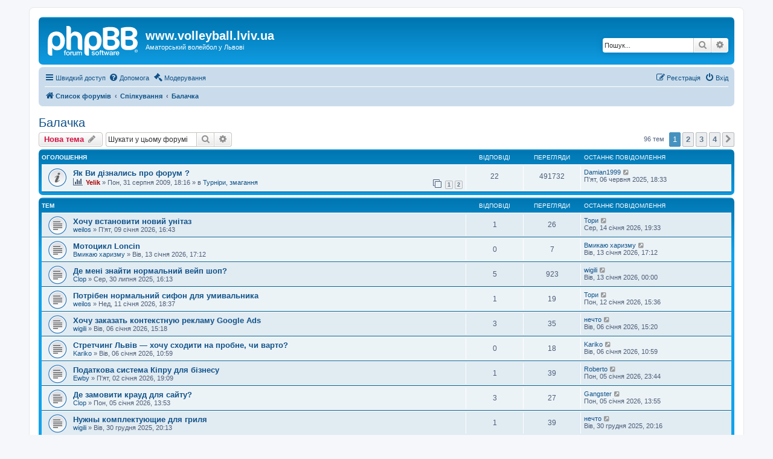

--- FILE ---
content_type: text/html; charset=UTF-8
request_url: https://volleyball.lviv.ua/viewforum.php?f=7&sid=2608d8a8258a05a0118e13c65b4bf435
body_size: 12261
content:
<!DOCTYPE html>
<html dir="ltr" lang="uk">
<head>
<meta charset="utf-8" />
<meta http-equiv="X-UA-Compatible" content="IE=edge">
<meta name="viewport" content="width=device-width, initial-scale=1" />

<title>Балачка - www.volleyball.lviv.ua</title>


	<link rel="canonical" href="https://volleyball.lviv.ua/viewforum.php?f=7">

<!--
	phpBB style name: prosilver
	Based on style:   prosilver (this is the default phpBB3 style)
	Original author:  Tom Beddard ( http://www.subBlue.com/ )
	Modified by:
-->

<link href="./assets/css/font-awesome.min.css?assets_version=14" rel="stylesheet">
<link href="./styles/prosilver/theme/stylesheet.css?assets_version=14" rel="stylesheet">
<link href="./styles/prosilver/theme/uk/stylesheet.css?assets_version=14" rel="stylesheet">




<!--[if lte IE 9]>
	<link href="./styles/prosilver/theme/tweaks.css?assets_version=14" rel="stylesheet">
<![endif]-->





<!-- Global site tag (gtag.js) - Google Analytics -->
<script async src="https://www.googletagmanager.com/gtag/js?id=UA-20011065-1"></script>
<script>
  window.dataLayer = window.dataLayer || [];
  function gtag(){dataLayer.push(arguments);}
  gtag('js', new Date());

  gtag('config', 'UA-20011065-1');
</script>

</head>
<body id="phpbb" class="nojs notouch section-viewforum ltr ">


<div id="wrap" class="wrap">
	<a id="top" class="top-anchor" accesskey="t"></a>
	<div id="page-header">
		<div class="headerbar" role="banner">
					<div class="inner">

			<div id="site-description" class="site-description">
		<a id="logo" class="logo" href="./index.php?sid=29a52c615c31d0f2b950a40eb09ecde1" title="Список форумів">
					<span class="site_logo"></span>
				</a>
				<h1>www.volleyball.lviv.ua</h1>
				<p>Аматорський волейбол у Львові</p>
				<p class="skiplink"><a href="#start_here">Пропустити</a></p>
			</div>

									<div id="search-box" class="search-box search-header" role="search">
				<form action="./search.php?sid=29a52c615c31d0f2b950a40eb09ecde1" method="get" id="search">
				<fieldset>
					<input name="keywords" id="keywords" type="search" maxlength="128" title="Пошук за ключовими словами" class="inputbox search tiny" size="20" value="" placeholder="Пошук..." />
					<button class="button button-search" type="submit" title="Пошук">
						<i class="icon fa-search fa-fw" aria-hidden="true"></i><span class="sr-only">Пошук</span>
					</button>
					<a href="./search.php?sid=29a52c615c31d0f2b950a40eb09ecde1" class="button button-search-end" title="Розширений пошук">
						<i class="icon fa-cog fa-fw" aria-hidden="true"></i><span class="sr-only">Розширений пошук</span>
					</a>
					<input type="hidden" name="sid" value="29a52c615c31d0f2b950a40eb09ecde1" />

				</fieldset>
				</form>
			</div>
						
			</div>
					</div>
				<div class="navbar" role="navigation">
	<div class="inner">

	<ul id="nav-main" class="nav-main linklist" role="menubar">

		<li id="quick-links" class="quick-links dropdown-container responsive-menu" data-skip-responsive="true">
			<a href="#" class="dropdown-trigger">
				<i class="icon fa-bars fa-fw" aria-hidden="true"></i><span>Швидкий доступ</span>
			</a>
			<div class="dropdown">
				<div class="pointer"><div class="pointer-inner"></div></div>
				<ul class="dropdown-contents" role="menu">
					
											<li class="separator"></li>
																									<li>
								<a href="./search.php?search_id=unanswered&amp;sid=29a52c615c31d0f2b950a40eb09ecde1" role="menuitem">
									<i class="icon fa-file-o fa-fw icon-gray" aria-hidden="true"></i><span>Теми без відповідей</span>
								</a>
							</li>
							<li>
								<a href="./search.php?search_id=active_topics&amp;sid=29a52c615c31d0f2b950a40eb09ecde1" role="menuitem">
									<i class="icon fa-file-o fa-fw icon-blue" aria-hidden="true"></i><span>Активні теми</span>
								</a>
							</li>
							<li class="separator"></li>
							<li>
								<a href="./search.php?sid=29a52c615c31d0f2b950a40eb09ecde1" role="menuitem">
									<i class="icon fa-search fa-fw" aria-hidden="true"></i><span>Пошук</span>
								</a>
							</li>
					
										<li class="separator"></li>

									</ul>
			</div>
		</li>

				<li data-skip-responsive="true">
			<a href="/app.php/help/faq?sid=29a52c615c31d0f2b950a40eb09ecde1" rel="help" title="Часті питання" role="menuitem">
				<i class="icon fa-question-circle fa-fw" aria-hidden="true"></i><span>Допомога</span>
			</a>
		</li>
									<li data-last-responsive="true">
				<a href="./mcp.php?f=7&amp;i=main&amp;mode=forum_view&amp;sid=29a52c615c31d0f2b950a40eb09ecde1" title="Панель модератора" role="menuitem">
					<i class="icon fa-gavel fa-fw" aria-hidden="true"></i><span>Модерування</span>
				</a>
			</li>
		
			<li class="rightside"  data-skip-responsive="true">
			<a href="./ucp.php?mode=login&amp;redirect=viewforum.php%3Ff%3D7&amp;sid=29a52c615c31d0f2b950a40eb09ecde1" title="Вхід" accesskey="x" role="menuitem">
				<i class="icon fa-power-off fa-fw" aria-hidden="true"></i><span>Вхід</span>
			</a>
		</li>
					<li class="rightside" data-skip-responsive="true">
				<a href="./ucp.php?mode=register&amp;sid=29a52c615c31d0f2b950a40eb09ecde1" role="menuitem">
					<i class="icon fa-pencil-square-o  fa-fw" aria-hidden="true"></i><span>Реєстрація</span>
				</a>
			</li>
						</ul>

	<ul id="nav-breadcrumbs" class="nav-breadcrumbs linklist navlinks" role="menubar">
				
		
		<li class="breadcrumbs" itemscope itemtype="https://schema.org/BreadcrumbList">

			
							<span class="crumb" itemtype="https://schema.org/ListItem" itemprop="itemListElement" itemscope><a itemprop="item" href="./index.php?sid=29a52c615c31d0f2b950a40eb09ecde1" accesskey="h" data-navbar-reference="index"><i class="icon fa-home fa-fw"></i><span itemprop="name">Список форумів</span></a><meta itemprop="position" content="1" /></span>

											
								<span class="crumb" itemtype="https://schema.org/ListItem" itemprop="itemListElement" itemscope data-forum-id="17"><a itemprop="item" href="./viewforum.php?f=17&amp;sid=29a52c615c31d0f2b950a40eb09ecde1"><span itemprop="name">Спілкування</span></a><meta itemprop="position" content="2" /></span>
															
								<span class="crumb" itemtype="https://schema.org/ListItem" itemprop="itemListElement" itemscope data-forum-id="7"><a itemprop="item" href="./viewforum.php?f=7&amp;sid=29a52c615c31d0f2b950a40eb09ecde1"><span itemprop="name">Балачка</span></a><meta itemprop="position" content="3" /></span>
							
					</li>

		
					<li class="rightside responsive-search">
				<a href="./search.php?sid=29a52c615c31d0f2b950a40eb09ecde1" title="Налаштування розширеного пошуку" role="menuitem">
					<i class="icon fa-search fa-fw" aria-hidden="true"></i><span class="sr-only">Пошук</span>
				</a>
			</li>
			</ul>

	</div>
</div>
	</div>

	
	<a id="start_here" class="anchor"></a>
	<div id="page-body" class="page-body" role="main">
		
		<h2 class="forum-title"><a href="./viewforum.php?f=7&amp;sid=29a52c615c31d0f2b950a40eb09ecde1">Балачка</a></h2>
<div>
	<!-- NOTE: remove the style="display: none" when you want to have the forum description on the forum body -->
	<div style="display: none !important;">Розмови на будь-які теми.<br /></div>	</div>



	<div class="action-bar bar-top">

				
		<a href="./posting.php?mode=post&amp;f=7&amp;sid=29a52c615c31d0f2b950a40eb09ecde1" class="button" title="Створити нову тему">
							<span>Нова тема</span> <i class="icon fa-pencil fa-fw" aria-hidden="true"></i>
					</a>
				
			<div class="search-box" role="search">
			<form method="get" id="forum-search" action="./search.php?sid=29a52c615c31d0f2b950a40eb09ecde1">
			<fieldset>
				<input class="inputbox search tiny" type="search" name="keywords" id="search_keywords" size="20" placeholder="Шукати у цьому форумі" />
				<button class="button button-search" type="submit" title="Пошук">
					<i class="icon fa-search fa-fw" aria-hidden="true"></i><span class="sr-only">Пошук</span>
				</button>
				<a href="./search.php?fid%5B%5D=7&amp;sid=29a52c615c31d0f2b950a40eb09ecde1" class="button button-search-end" title="Розширений пошук">
					<i class="icon fa-cog fa-fw" aria-hidden="true"></i><span class="sr-only">Розширений пошук</span>
				</a>
				<input type="hidden" name="fid[0]" value="7" />
<input type="hidden" name="sid" value="29a52c615c31d0f2b950a40eb09ecde1" />

			</fieldset>
			</form>
		</div>
	
	<div class="pagination">
				96 тем
					<ul>
		<li class="active"><span>1</span></li>
				<li><a class="button" href="./viewforum.php?f=7&amp;sid=29a52c615c31d0f2b950a40eb09ecde1&amp;start=25" role="button">2</a></li>
				<li><a class="button" href="./viewforum.php?f=7&amp;sid=29a52c615c31d0f2b950a40eb09ecde1&amp;start=50" role="button">3</a></li>
				<li><a class="button" href="./viewforum.php?f=7&amp;sid=29a52c615c31d0f2b950a40eb09ecde1&amp;start=75" role="button">4</a></li>
				<li class="arrow next"><a class="button button-icon-only" href="./viewforum.php?f=7&amp;sid=29a52c615c31d0f2b950a40eb09ecde1&amp;start=25" rel="next" role="button"><i class="icon fa-chevron-right fa-fw" aria-hidden="true"></i><span class="sr-only">Далі</span></a></li>
	</ul>
			</div>

	</div>




	
			<div class="forumbg announcement">
		<div class="inner">
		<ul class="topiclist">
			<li class="header">
				<dl class="row-item">
					<dt><div class="list-inner">Оголошення</div></dt>
					<dd class="posts">Відповіді</dd>
					<dd class="views">Перегляди</dd>
					<dd class="lastpost"><span>Останнє повідомлення</span></dd>
				</dl>
			</li>
		</ul>
		<ul class="topiclist topics">
	
				<li class="row bg1 global-announce">
						<dl class="row-item global_read">
				<dt title="Немає непрочитаних повідомлень">
										<div class="list-inner">
																		<a href="./viewtopic.php?f=18&amp;t=29&amp;sid=29a52c615c31d0f2b950a40eb09ecde1" class="topictitle">Як Ви дізнались про форум ?</a>																								<br />
						
												<div class="responsive-show" style="display: none;">
							Останнє повідомлення  <a href="./memberlist.php?mode=viewprofile&amp;u=4807&amp;sid=29a52c615c31d0f2b950a40eb09ecde1" class="username">Damian1999</a> &laquo; <a href="./viewtopic.php?f=18&amp;t=29&amp;p=8471&amp;sid=29a52c615c31d0f2b950a40eb09ecde1#p8471" title="До останнього повідомлення"><time datetime="2025-06-06T16:33:39+00:00">П'ят, 06 червня 2025, 18:33</time></a>
							<br />Додано в <a href="./viewforum.php?f=18&amp;sid=29a52c615c31d0f2b950a40eb09ecde1">Турніри, змагання</a>						</div>
														<span class="responsive-show left-box" style="display: none;">Відповіді: <strong>22</strong></span>
													
						<div class="topic-poster responsive-hide left-box">
							<i class="icon fa-bar-chart fa-fw" aria-hidden="true"></i>																					 <a href="./memberlist.php?mode=viewprofile&amp;u=2&amp;sid=29a52c615c31d0f2b950a40eb09ecde1" style="color: #AA0000;" class="username-coloured">Yelik</a> &raquo; <time datetime="2009-08-31T16:16:15+00:00">Пон, 31 серпня 2009, 18:16</time>
														 &raquo; в <a href="./viewforum.php?f=18&amp;sid=29a52c615c31d0f2b950a40eb09ecde1">Турніри, змагання</a>						</div>

												<div class="pagination">
							<span><i class="icon fa-clone fa-fw" aria-hidden="true"></i></span>
							<ul>
															<li><a class="button" href="./viewtopic.php?f=18&amp;t=29&amp;sid=29a52c615c31d0f2b950a40eb09ecde1">1</a></li>
																							<li><a class="button" href="./viewtopic.php?f=18&amp;t=29&amp;sid=29a52c615c31d0f2b950a40eb09ecde1&amp;start=15">2</a></li>
																																													</ul>
						</div>
						
											</div>
				</dt>
				<dd class="posts">22 <dfn>Відповіді</dfn></dd>
				<dd class="views">491732 <dfn>Перегляди</dfn></dd>
				<dd class="lastpost">
					<span><dfn>Останнє повідомлення </dfn> <a href="./memberlist.php?mode=viewprofile&amp;u=4807&amp;sid=29a52c615c31d0f2b950a40eb09ecde1" class="username">Damian1999</a>													<a href="./viewtopic.php?f=18&amp;t=29&amp;p=8471&amp;sid=29a52c615c31d0f2b950a40eb09ecde1#p8471" title="До останнього повідомлення">
								<i class="icon fa-external-link-square fa-fw icon-lightgray icon-md" aria-hidden="true"></i><span class="sr-only"></span>
							</a>
												<br /><time datetime="2025-06-06T16:33:39+00:00">П'ят, 06 червня 2025, 18:33</time>
					</span>
				</dd>
			</dl>
					</li>
		
	

			</ul>
		</div>
	</div>
	
			<div class="forumbg">
		<div class="inner">
		<ul class="topiclist">
			<li class="header">
				<dl class="row-item">
					<dt><div class="list-inner">Тем</div></dt>
					<dd class="posts">Відповіді</dd>
					<dd class="views">Перегляди</dd>
					<dd class="lastpost"><span>Останнє повідомлення</span></dd>
				</dl>
			</li>
		</ul>
		<ul class="topiclist topics">
	
				<li class="row bg2">
						<dl class="row-item topic_read">
				<dt title="Немає непрочитаних повідомлень">
										<div class="list-inner">
																		<a href="./viewtopic.php?f=7&amp;t=1151&amp;sid=29a52c615c31d0f2b950a40eb09ecde1" class="topictitle">Хочу встановити новий унітаз</a>																								<br />
						
												<div class="responsive-show" style="display: none;">
							Останнє повідомлення  <a href="./memberlist.php?mode=viewprofile&amp;u=4826&amp;sid=29a52c615c31d0f2b950a40eb09ecde1" class="username">Тори</a> &laquo; <a href="./viewtopic.php?f=7&amp;t=1151&amp;p=8579&amp;sid=29a52c615c31d0f2b950a40eb09ecde1#p8579" title="До останнього повідомлення"><time datetime="2026-01-14T17:33:44+00:00">Сер, 14 січня 2026, 19:33</time></a>
													</div>
														<span class="responsive-show left-box" style="display: none;">Відповіді: <strong>1</strong></span>
													
						<div class="topic-poster responsive-hide left-box">
																												 <a href="./memberlist.php?mode=viewprofile&amp;u=4827&amp;sid=29a52c615c31d0f2b950a40eb09ecde1" class="username">weilos</a> &raquo; <time datetime="2026-01-09T14:43:58+00:00">П'ят, 09 січня 2026, 16:43</time>
																				</div>

						
											</div>
				</dt>
				<dd class="posts">1 <dfn>Відповіді</dfn></dd>
				<dd class="views">26 <dfn>Перегляди</dfn></dd>
				<dd class="lastpost">
					<span><dfn>Останнє повідомлення </dfn> <a href="./memberlist.php?mode=viewprofile&amp;u=4826&amp;sid=29a52c615c31d0f2b950a40eb09ecde1" class="username">Тори</a>													<a href="./viewtopic.php?f=7&amp;t=1151&amp;p=8579&amp;sid=29a52c615c31d0f2b950a40eb09ecde1#p8579" title="До останнього повідомлення">
								<i class="icon fa-external-link-square fa-fw icon-lightgray icon-md" aria-hidden="true"></i><span class="sr-only"></span>
							</a>
												<br /><time datetime="2026-01-14T17:33:44+00:00">Сер, 14 січня 2026, 19:33</time>
					</span>
				</dd>
			</dl>
					</li>
		
	

	
	
				<li class="row bg1">
						<dl class="row-item topic_read">
				<dt title="Немає непрочитаних повідомлень">
										<div class="list-inner">
																		<a href="./viewtopic.php?f=7&amp;t=1153&amp;sid=29a52c615c31d0f2b950a40eb09ecde1" class="topictitle">Мотоцикл Loncin</a>																								<br />
						
												<div class="responsive-show" style="display: none;">
							Останнє повідомлення  <a href="./memberlist.php?mode=viewprofile&amp;u=4820&amp;sid=29a52c615c31d0f2b950a40eb09ecde1" class="username">Вмикаю харизму</a> &laquo; <a href="./viewtopic.php?f=7&amp;t=1153&amp;p=8578&amp;sid=29a52c615c31d0f2b950a40eb09ecde1#p8578" title="До останнього повідомлення"><time datetime="2026-01-13T15:12:30+00:00">Вів, 13 січня 2026, 17:12</time></a>
													</div>
													
						<div class="topic-poster responsive-hide left-box">
																												 <a href="./memberlist.php?mode=viewprofile&amp;u=4820&amp;sid=29a52c615c31d0f2b950a40eb09ecde1" class="username">Вмикаю харизму</a> &raquo; <time datetime="2026-01-13T15:12:30+00:00">Вів, 13 січня 2026, 17:12</time>
																				</div>

						
											</div>
				</dt>
				<dd class="posts">0 <dfn>Відповіді</dfn></dd>
				<dd class="views">7 <dfn>Перегляди</dfn></dd>
				<dd class="lastpost">
					<span><dfn>Останнє повідомлення </dfn> <a href="./memberlist.php?mode=viewprofile&amp;u=4820&amp;sid=29a52c615c31d0f2b950a40eb09ecde1" class="username">Вмикаю харизму</a>													<a href="./viewtopic.php?f=7&amp;t=1153&amp;p=8578&amp;sid=29a52c615c31d0f2b950a40eb09ecde1#p8578" title="До останнього повідомлення">
								<i class="icon fa-external-link-square fa-fw icon-lightgray icon-md" aria-hidden="true"></i><span class="sr-only"></span>
							</a>
												<br /><time datetime="2026-01-13T15:12:30+00:00">Вів, 13 січня 2026, 17:12</time>
					</span>
				</dd>
			</dl>
					</li>
		
	

	
	
				<li class="row bg2">
						<dl class="row-item topic_read">
				<dt title="Немає непрочитаних повідомлень">
										<div class="list-inner">
																		<a href="./viewtopic.php?f=7&amp;t=1125&amp;sid=29a52c615c31d0f2b950a40eb09ecde1" class="topictitle">Де мені знайти нормальний вейп шоп?</a>																								<br />
						
												<div class="responsive-show" style="display: none;">
							Останнє повідомлення  <a href="./memberlist.php?mode=viewprofile&amp;u=4824&amp;sid=29a52c615c31d0f2b950a40eb09ecde1" class="username">wigili</a> &laquo; <a href="./viewtopic.php?f=7&amp;t=1125&amp;p=8577&amp;sid=29a52c615c31d0f2b950a40eb09ecde1#p8577" title="До останнього повідомлення"><time datetime="2026-01-12T22:00:10+00:00">Вів, 13 січня 2026, 00:00</time></a>
													</div>
														<span class="responsive-show left-box" style="display: none;">Відповіді: <strong>5</strong></span>
													
						<div class="topic-poster responsive-hide left-box">
																												 <a href="./memberlist.php?mode=viewprofile&amp;u=4806&amp;sid=29a52c615c31d0f2b950a40eb09ecde1" class="username">Clop</a> &raquo; <time datetime="2025-07-30T14:13:44+00:00">Сер, 30 липня 2025, 16:13</time>
																				</div>

						
											</div>
				</dt>
				<dd class="posts">5 <dfn>Відповіді</dfn></dd>
				<dd class="views">923 <dfn>Перегляди</dfn></dd>
				<dd class="lastpost">
					<span><dfn>Останнє повідомлення </dfn> <a href="./memberlist.php?mode=viewprofile&amp;u=4824&amp;sid=29a52c615c31d0f2b950a40eb09ecde1" class="username">wigili</a>													<a href="./viewtopic.php?f=7&amp;t=1125&amp;p=8577&amp;sid=29a52c615c31d0f2b950a40eb09ecde1#p8577" title="До останнього повідомлення">
								<i class="icon fa-external-link-square fa-fw icon-lightgray icon-md" aria-hidden="true"></i><span class="sr-only"></span>
							</a>
												<br /><time datetime="2026-01-12T22:00:10+00:00">Вів, 13 січня 2026, 00:00</time>
					</span>
				</dd>
			</dl>
					</li>
		
	

	
	
				<li class="row bg1">
						<dl class="row-item topic_read">
				<dt title="Немає непрочитаних повідомлень">
										<div class="list-inner">
																		<a href="./viewtopic.php?f=7&amp;t=1152&amp;sid=29a52c615c31d0f2b950a40eb09ecde1" class="topictitle">Потрібен нормальний сифон для умивальника</a>																								<br />
						
												<div class="responsive-show" style="display: none;">
							Останнє повідомлення  <a href="./memberlist.php?mode=viewprofile&amp;u=4826&amp;sid=29a52c615c31d0f2b950a40eb09ecde1" class="username">Тори</a> &laquo; <a href="./viewtopic.php?f=7&amp;t=1152&amp;p=8575&amp;sid=29a52c615c31d0f2b950a40eb09ecde1#p8575" title="До останнього повідомлення"><time datetime="2026-01-12T13:36:58+00:00">Пон, 12 січня 2026, 15:36</time></a>
													</div>
														<span class="responsive-show left-box" style="display: none;">Відповіді: <strong>1</strong></span>
													
						<div class="topic-poster responsive-hide left-box">
																												 <a href="./memberlist.php?mode=viewprofile&amp;u=4827&amp;sid=29a52c615c31d0f2b950a40eb09ecde1" class="username">weilos</a> &raquo; <time datetime="2026-01-11T16:37:13+00:00">Нед, 11 січня 2026, 18:37</time>
																				</div>

						
											</div>
				</dt>
				<dd class="posts">1 <dfn>Відповіді</dfn></dd>
				<dd class="views">19 <dfn>Перегляди</dfn></dd>
				<dd class="lastpost">
					<span><dfn>Останнє повідомлення </dfn> <a href="./memberlist.php?mode=viewprofile&amp;u=4826&amp;sid=29a52c615c31d0f2b950a40eb09ecde1" class="username">Тори</a>													<a href="./viewtopic.php?f=7&amp;t=1152&amp;p=8575&amp;sid=29a52c615c31d0f2b950a40eb09ecde1#p8575" title="До останнього повідомлення">
								<i class="icon fa-external-link-square fa-fw icon-lightgray icon-md" aria-hidden="true"></i><span class="sr-only"></span>
							</a>
												<br /><time datetime="2026-01-12T13:36:58+00:00">Пон, 12 січня 2026, 15:36</time>
					</span>
				</dd>
			</dl>
					</li>
		
	

	
	
				<li class="row bg2">
						<dl class="row-item topic_read">
				<dt title="Немає непрочитаних повідомлень">
										<div class="list-inner">
																		<a href="./viewtopic.php?f=7&amp;t=1150&amp;sid=29a52c615c31d0f2b950a40eb09ecde1" class="topictitle">Хочу заказать контекстную рекламу Google Ads</a>																								<br />
						
												<div class="responsive-show" style="display: none;">
							Останнє повідомлення  <a href="./memberlist.php?mode=viewprofile&amp;u=4825&amp;sid=29a52c615c31d0f2b950a40eb09ecde1" class="username">нечто</a> &laquo; <a href="./viewtopic.php?f=7&amp;t=1150&amp;p=8572&amp;sid=29a52c615c31d0f2b950a40eb09ecde1#p8572" title="До останнього повідомлення"><time datetime="2026-01-06T13:20:08+00:00">Вів, 06 січня 2026, 15:20</time></a>
													</div>
														<span class="responsive-show left-box" style="display: none;">Відповіді: <strong>3</strong></span>
													
						<div class="topic-poster responsive-hide left-box">
																												 <a href="./memberlist.php?mode=viewprofile&amp;u=4824&amp;sid=29a52c615c31d0f2b950a40eb09ecde1" class="username">wigili</a> &raquo; <time datetime="2026-01-06T13:18:01+00:00">Вів, 06 січня 2026, 15:18</time>
																				</div>

						
											</div>
				</dt>
				<dd class="posts">3 <dfn>Відповіді</dfn></dd>
				<dd class="views">35 <dfn>Перегляди</dfn></dd>
				<dd class="lastpost">
					<span><dfn>Останнє повідомлення </dfn> <a href="./memberlist.php?mode=viewprofile&amp;u=4825&amp;sid=29a52c615c31d0f2b950a40eb09ecde1" class="username">нечто</a>													<a href="./viewtopic.php?f=7&amp;t=1150&amp;p=8572&amp;sid=29a52c615c31d0f2b950a40eb09ecde1#p8572" title="До останнього повідомлення">
								<i class="icon fa-external-link-square fa-fw icon-lightgray icon-md" aria-hidden="true"></i><span class="sr-only"></span>
							</a>
												<br /><time datetime="2026-01-06T13:20:08+00:00">Вів, 06 січня 2026, 15:20</time>
					</span>
				</dd>
			</dl>
					</li>
		
	

	
	
				<li class="row bg1">
						<dl class="row-item topic_read">
				<dt title="Немає непрочитаних повідомлень">
										<div class="list-inner">
																		<a href="./viewtopic.php?f=7&amp;t=1149&amp;sid=29a52c615c31d0f2b950a40eb09ecde1" class="topictitle">Стретчинг Львів — хочу сходити на пробне, чи варто?</a>																								<br />
						
												<div class="responsive-show" style="display: none;">
							Останнє повідомлення  <a href="./memberlist.php?mode=viewprofile&amp;u=4800&amp;sid=29a52c615c31d0f2b950a40eb09ecde1" class="username">Kariko</a> &laquo; <a href="./viewtopic.php?f=7&amp;t=1149&amp;p=8568&amp;sid=29a52c615c31d0f2b950a40eb09ecde1#p8568" title="До останнього повідомлення"><time datetime="2026-01-06T08:59:59+00:00">Вів, 06 січня 2026, 10:59</time></a>
													</div>
													
						<div class="topic-poster responsive-hide left-box">
																												 <a href="./memberlist.php?mode=viewprofile&amp;u=4800&amp;sid=29a52c615c31d0f2b950a40eb09ecde1" class="username">Kariko</a> &raquo; <time datetime="2026-01-06T08:59:59+00:00">Вів, 06 січня 2026, 10:59</time>
																				</div>

						
											</div>
				</dt>
				<dd class="posts">0 <dfn>Відповіді</dfn></dd>
				<dd class="views">18 <dfn>Перегляди</dfn></dd>
				<dd class="lastpost">
					<span><dfn>Останнє повідомлення </dfn> <a href="./memberlist.php?mode=viewprofile&amp;u=4800&amp;sid=29a52c615c31d0f2b950a40eb09ecde1" class="username">Kariko</a>													<a href="./viewtopic.php?f=7&amp;t=1149&amp;p=8568&amp;sid=29a52c615c31d0f2b950a40eb09ecde1#p8568" title="До останнього повідомлення">
								<i class="icon fa-external-link-square fa-fw icon-lightgray icon-md" aria-hidden="true"></i><span class="sr-only"></span>
							</a>
												<br /><time datetime="2026-01-06T08:59:59+00:00">Вів, 06 січня 2026, 10:59</time>
					</span>
				</dd>
			</dl>
					</li>
		
	

	
	
				<li class="row bg2">
						<dl class="row-item topic_read">
				<dt title="Немає непрочитаних повідомлень">
										<div class="list-inner">
																		<a href="./viewtopic.php?f=7&amp;t=1147&amp;sid=29a52c615c31d0f2b950a40eb09ecde1" class="topictitle">Податкова система Кіпру для бізнесу</a>																								<br />
						
												<div class="responsive-show" style="display: none;">
							Останнє повідомлення  <a href="./memberlist.php?mode=viewprofile&amp;u=4832&amp;sid=29a52c615c31d0f2b950a40eb09ecde1" class="username">Roberto</a> &laquo; <a href="./viewtopic.php?f=7&amp;t=1147&amp;p=8567&amp;sid=29a52c615c31d0f2b950a40eb09ecde1#p8567" title="До останнього повідомлення"><time datetime="2026-01-05T21:44:59+00:00">Пон, 05 січня 2026, 23:44</time></a>
													</div>
														<span class="responsive-show left-box" style="display: none;">Відповіді: <strong>1</strong></span>
													
						<div class="topic-poster responsive-hide left-box">
																												 <a href="./memberlist.php?mode=viewprofile&amp;u=4831&amp;sid=29a52c615c31d0f2b950a40eb09ecde1" class="username">Ewby</a> &raquo; <time datetime="2026-01-02T17:09:40+00:00">П'ят, 02 січня 2026, 19:09</time>
																				</div>

						
											</div>
				</dt>
				<dd class="posts">1 <dfn>Відповіді</dfn></dd>
				<dd class="views">39 <dfn>Перегляди</dfn></dd>
				<dd class="lastpost">
					<span><dfn>Останнє повідомлення </dfn> <a href="./memberlist.php?mode=viewprofile&amp;u=4832&amp;sid=29a52c615c31d0f2b950a40eb09ecde1" class="username">Roberto</a>													<a href="./viewtopic.php?f=7&amp;t=1147&amp;p=8567&amp;sid=29a52c615c31d0f2b950a40eb09ecde1#p8567" title="До останнього повідомлення">
								<i class="icon fa-external-link-square fa-fw icon-lightgray icon-md" aria-hidden="true"></i><span class="sr-only"></span>
							</a>
												<br /><time datetime="2026-01-05T21:44:59+00:00">Пон, 05 січня 2026, 23:44</time>
					</span>
				</dd>
			</dl>
					</li>
		
	

	
	
				<li class="row bg1">
						<dl class="row-item topic_read">
				<dt title="Немає непрочитаних повідомлень">
										<div class="list-inner">
																		<a href="./viewtopic.php?f=7&amp;t=1148&amp;sid=29a52c615c31d0f2b950a40eb09ecde1" class="topictitle">Де замовити крауд для сайту?</a>																								<br />
						
												<div class="responsive-show" style="display: none;">
							Останнє повідомлення  <a href="./memberlist.php?mode=viewprofile&amp;u=4805&amp;sid=29a52c615c31d0f2b950a40eb09ecde1" class="username">Gangster</a> &laquo; <a href="./viewtopic.php?f=7&amp;t=1148&amp;p=8566&amp;sid=29a52c615c31d0f2b950a40eb09ecde1#p8566" title="До останнього повідомлення"><time datetime="2026-01-05T11:55:13+00:00">Пон, 05 січня 2026, 13:55</time></a>
													</div>
														<span class="responsive-show left-box" style="display: none;">Відповіді: <strong>3</strong></span>
													
						<div class="topic-poster responsive-hide left-box">
																												 <a href="./memberlist.php?mode=viewprofile&amp;u=4806&amp;sid=29a52c615c31d0f2b950a40eb09ecde1" class="username">Clop</a> &raquo; <time datetime="2026-01-05T11:53:15+00:00">Пон, 05 січня 2026, 13:53</time>
																				</div>

						
											</div>
				</dt>
				<dd class="posts">3 <dfn>Відповіді</dfn></dd>
				<dd class="views">27 <dfn>Перегляди</dfn></dd>
				<dd class="lastpost">
					<span><dfn>Останнє повідомлення </dfn> <a href="./memberlist.php?mode=viewprofile&amp;u=4805&amp;sid=29a52c615c31d0f2b950a40eb09ecde1" class="username">Gangster</a>													<a href="./viewtopic.php?f=7&amp;t=1148&amp;p=8566&amp;sid=29a52c615c31d0f2b950a40eb09ecde1#p8566" title="До останнього повідомлення">
								<i class="icon fa-external-link-square fa-fw icon-lightgray icon-md" aria-hidden="true"></i><span class="sr-only"></span>
							</a>
												<br /><time datetime="2026-01-05T11:55:13+00:00">Пон, 05 січня 2026, 13:55</time>
					</span>
				</dd>
			</dl>
					</li>
		
	

	
	
				<li class="row bg2">
						<dl class="row-item topic_read">
				<dt title="Немає непрочитаних повідомлень">
										<div class="list-inner">
																		<a href="./viewtopic.php?f=7&amp;t=1146&amp;sid=29a52c615c31d0f2b950a40eb09ecde1" class="topictitle">Нужны комплектующие для гриля</a>																								<br />
						
												<div class="responsive-show" style="display: none;">
							Останнє повідомлення  <a href="./memberlist.php?mode=viewprofile&amp;u=4825&amp;sid=29a52c615c31d0f2b950a40eb09ecde1" class="username">нечто</a> &laquo; <a href="./viewtopic.php?f=7&amp;t=1146&amp;p=8561&amp;sid=29a52c615c31d0f2b950a40eb09ecde1#p8561" title="До останнього повідомлення"><time datetime="2025-12-30T18:16:51+00:00">Вів, 30 грудня 2025, 20:16</time></a>
													</div>
														<span class="responsive-show left-box" style="display: none;">Відповіді: <strong>1</strong></span>
													
						<div class="topic-poster responsive-hide left-box">
																												 <a href="./memberlist.php?mode=viewprofile&amp;u=4824&amp;sid=29a52c615c31d0f2b950a40eb09ecde1" class="username">wigili</a> &raquo; <time datetime="2025-12-30T18:13:13+00:00">Вів, 30 грудня 2025, 20:13</time>
																				</div>

						
											</div>
				</dt>
				<dd class="posts">1 <dfn>Відповіді</dfn></dd>
				<dd class="views">39 <dfn>Перегляди</dfn></dd>
				<dd class="lastpost">
					<span><dfn>Останнє повідомлення </dfn> <a href="./memberlist.php?mode=viewprofile&amp;u=4825&amp;sid=29a52c615c31d0f2b950a40eb09ecde1" class="username">нечто</a>													<a href="./viewtopic.php?f=7&amp;t=1146&amp;p=8561&amp;sid=29a52c615c31d0f2b950a40eb09ecde1#p8561" title="До останнього повідомлення">
								<i class="icon fa-external-link-square fa-fw icon-lightgray icon-md" aria-hidden="true"></i><span class="sr-only"></span>
							</a>
												<br /><time datetime="2025-12-30T18:16:51+00:00">Вів, 30 грудня 2025, 20:16</time>
					</span>
				</dd>
			</dl>
					</li>
		
	

	
	
				<li class="row bg1">
						<dl class="row-item topic_read">
				<dt title="Немає непрочитаних повідомлень">
										<div class="list-inner">
																		<a href="./viewtopic.php?f=7&amp;t=1145&amp;sid=29a52c615c31d0f2b950a40eb09ecde1" class="topictitle">Кращі курси малювання для підлітків</a>																								<br />
						
												<div class="responsive-show" style="display: none;">
							Останнє повідомлення  <a href="./memberlist.php?mode=viewprofile&amp;u=4825&amp;sid=29a52c615c31d0f2b950a40eb09ecde1" class="username">нечто</a> &laquo; <a href="./viewtopic.php?f=7&amp;t=1145&amp;p=8559&amp;sid=29a52c615c31d0f2b950a40eb09ecde1#p8559" title="До останнього повідомлення"><time datetime="2025-12-30T12:25:39+00:00">Вів, 30 грудня 2025, 14:25</time></a>
													</div>
														<span class="responsive-show left-box" style="display: none;">Відповіді: <strong>1</strong></span>
													
						<div class="topic-poster responsive-hide left-box">
																												 <a href="./memberlist.php?mode=viewprofile&amp;u=4824&amp;sid=29a52c615c31d0f2b950a40eb09ecde1" class="username">wigili</a> &raquo; <time datetime="2025-12-30T12:24:43+00:00">Вів, 30 грудня 2025, 14:24</time>
																				</div>

						
											</div>
				</dt>
				<dd class="posts">1 <dfn>Відповіді</dfn></dd>
				<dd class="views">32 <dfn>Перегляди</dfn></dd>
				<dd class="lastpost">
					<span><dfn>Останнє повідомлення </dfn> <a href="./memberlist.php?mode=viewprofile&amp;u=4825&amp;sid=29a52c615c31d0f2b950a40eb09ecde1" class="username">нечто</a>													<a href="./viewtopic.php?f=7&amp;t=1145&amp;p=8559&amp;sid=29a52c615c31d0f2b950a40eb09ecde1#p8559" title="До останнього повідомлення">
								<i class="icon fa-external-link-square fa-fw icon-lightgray icon-md" aria-hidden="true"></i><span class="sr-only"></span>
							</a>
												<br /><time datetime="2025-12-30T12:25:39+00:00">Вів, 30 грудня 2025, 14:25</time>
					</span>
				</dd>
			</dl>
					</li>
		
	

	
	
				<li class="row bg2">
						<dl class="row-item topic_read">
				<dt title="Немає непрочитаних повідомлень">
										<div class="list-inner">
																		<a href="./viewtopic.php?f=7&amp;t=1143&amp;sid=29a52c615c31d0f2b950a40eb09ecde1" class="topictitle">Автоматизація ветклініки</a>																								<br />
						
												<div class="responsive-show" style="display: none;">
							Останнє повідомлення  <a href="./memberlist.php?mode=viewprofile&amp;u=4825&amp;sid=29a52c615c31d0f2b950a40eb09ecde1" class="username">нечто</a> &laquo; <a href="./viewtopic.php?f=7&amp;t=1143&amp;p=8557&amp;sid=29a52c615c31d0f2b950a40eb09ecde1#p8557" title="До останнього повідомлення"><time datetime="2025-12-29T15:59:12+00:00">Пон, 29 грудня 2025, 17:59</time></a>
													</div>
														<span class="responsive-show left-box" style="display: none;">Відповіді: <strong>1</strong></span>
													
						<div class="topic-poster responsive-hide left-box">
																												 <a href="./memberlist.php?mode=viewprofile&amp;u=4824&amp;sid=29a52c615c31d0f2b950a40eb09ecde1" class="username">wigili</a> &raquo; <time datetime="2025-12-27T21:35:46+00:00">Суб, 27 грудня 2025, 23:35</time>
																				</div>

						
											</div>
				</dt>
				<dd class="posts">1 <dfn>Відповіді</dfn></dd>
				<dd class="views">47 <dfn>Перегляди</dfn></dd>
				<dd class="lastpost">
					<span><dfn>Останнє повідомлення </dfn> <a href="./memberlist.php?mode=viewprofile&amp;u=4825&amp;sid=29a52c615c31d0f2b950a40eb09ecde1" class="username">нечто</a>													<a href="./viewtopic.php?f=7&amp;t=1143&amp;p=8557&amp;sid=29a52c615c31d0f2b950a40eb09ecde1#p8557" title="До останнього повідомлення">
								<i class="icon fa-external-link-square fa-fw icon-lightgray icon-md" aria-hidden="true"></i><span class="sr-only"></span>
							</a>
												<br /><time datetime="2025-12-29T15:59:12+00:00">Пон, 29 грудня 2025, 17:59</time>
					</span>
				</dd>
			</dl>
					</li>
		
	

	
	
				<li class="row bg1">
						<dl class="row-item topic_read">
				<dt title="Немає непрочитаних повідомлень">
										<div class="list-inner">
																		<a href="./viewtopic.php?f=7&amp;t=1144&amp;sid=29a52c615c31d0f2b950a40eb09ecde1" class="topictitle">Підготовка до НМТ з фізики</a>																								<br />
						
												<div class="responsive-show" style="display: none;">
							Останнє повідомлення  <a href="./memberlist.php?mode=viewprofile&amp;u=4825&amp;sid=29a52c615c31d0f2b950a40eb09ecde1" class="username">нечто</a> &laquo; <a href="./viewtopic.php?f=7&amp;t=1144&amp;p=8556&amp;sid=29a52c615c31d0f2b950a40eb09ecde1#p8556" title="До останнього повідомлення"><time datetime="2025-12-29T11:50:10+00:00">Пон, 29 грудня 2025, 13:50</time></a>
													</div>
														<span class="responsive-show left-box" style="display: none;">Відповіді: <strong>1</strong></span>
													
						<div class="topic-poster responsive-hide left-box">
																												 <a href="./memberlist.php?mode=viewprofile&amp;u=4824&amp;sid=29a52c615c31d0f2b950a40eb09ecde1" class="username">wigili</a> &raquo; <time datetime="2025-12-28T21:50:27+00:00">Нед, 28 грудня 2025, 23:50</time>
																				</div>

						
											</div>
				</dt>
				<dd class="posts">1 <dfn>Відповіді</dfn></dd>
				<dd class="views">40 <dfn>Перегляди</dfn></dd>
				<dd class="lastpost">
					<span><dfn>Останнє повідомлення </dfn> <a href="./memberlist.php?mode=viewprofile&amp;u=4825&amp;sid=29a52c615c31d0f2b950a40eb09ecde1" class="username">нечто</a>													<a href="./viewtopic.php?f=7&amp;t=1144&amp;p=8556&amp;sid=29a52c615c31d0f2b950a40eb09ecde1#p8556" title="До останнього повідомлення">
								<i class="icon fa-external-link-square fa-fw icon-lightgray icon-md" aria-hidden="true"></i><span class="sr-only"></span>
							</a>
												<br /><time datetime="2025-12-29T11:50:10+00:00">Пон, 29 грудня 2025, 13:50</time>
					</span>
				</dd>
			</dl>
					</li>
		
	

	
	
				<li class="row bg2">
						<dl class="row-item topic_read">
				<dt title="Немає непрочитаних повідомлень">
										<div class="list-inner">
																		<a href="./viewtopic.php?f=7&amp;t=1142&amp;sid=29a52c615c31d0f2b950a40eb09ecde1" class="topictitle">Цікавить монтаж холодильного обладнання</a>																								<br />
						
												<div class="responsive-show" style="display: none;">
							Останнє повідомлення  <a href="./memberlist.php?mode=viewprofile&amp;u=4825&amp;sid=29a52c615c31d0f2b950a40eb09ecde1" class="username">нечто</a> &laquo; <a href="./viewtopic.php?f=7&amp;t=1142&amp;p=8552&amp;sid=29a52c615c31d0f2b950a40eb09ecde1#p8552" title="До останнього повідомлення"><time datetime="2025-12-27T13:56:34+00:00">Суб, 27 грудня 2025, 15:56</time></a>
													</div>
														<span class="responsive-show left-box" style="display: none;">Відповіді: <strong>1</strong></span>
													
						<div class="topic-poster responsive-hide left-box">
																												 <a href="./memberlist.php?mode=viewprofile&amp;u=4824&amp;sid=29a52c615c31d0f2b950a40eb09ecde1" class="username">wigili</a> &raquo; <time datetime="2025-12-25T21:43:49+00:00">Чет, 25 грудня 2025, 23:43</time>
																				</div>

						
											</div>
				</dt>
				<dd class="posts">1 <dfn>Відповіді</dfn></dd>
				<dd class="views">51 <dfn>Перегляди</dfn></dd>
				<dd class="lastpost">
					<span><dfn>Останнє повідомлення </dfn> <a href="./memberlist.php?mode=viewprofile&amp;u=4825&amp;sid=29a52c615c31d0f2b950a40eb09ecde1" class="username">нечто</a>													<a href="./viewtopic.php?f=7&amp;t=1142&amp;p=8552&amp;sid=29a52c615c31d0f2b950a40eb09ecde1#p8552" title="До останнього повідомлення">
								<i class="icon fa-external-link-square fa-fw icon-lightgray icon-md" aria-hidden="true"></i><span class="sr-only"></span>
							</a>
												<br /><time datetime="2025-12-27T13:56:34+00:00">Суб, 27 грудня 2025, 15:56</time>
					</span>
				</dd>
			</dl>
					</li>
		
	

	
	
				<li class="row bg1">
						<dl class="row-item topic_read">
				<dt title="Немає непрочитаних повідомлень">
										<div class="list-inner">
																		<a href="./viewtopic.php?f=7&amp;t=1141&amp;sid=29a52c615c31d0f2b950a40eb09ecde1" class="topictitle">Де купити моторний кільовий човен Bark?</a>																								<br />
						
												<div class="responsive-show" style="display: none;">
							Останнє повідомлення  <a href="./memberlist.php?mode=viewprofile&amp;u=4827&amp;sid=29a52c615c31d0f2b950a40eb09ecde1" class="username">weilos</a> &laquo; <a href="./viewtopic.php?f=7&amp;t=1141&amp;p=8551&amp;sid=29a52c615c31d0f2b950a40eb09ecde1#p8551" title="До останнього повідомлення"><time datetime="2025-12-26T14:46:01+00:00">П'ят, 26 грудня 2025, 16:46</time></a>
													</div>
														<span class="responsive-show left-box" style="display: none;">Відповіді: <strong>1</strong></span>
													
						<div class="topic-poster responsive-hide left-box">
																												 <a href="./memberlist.php?mode=viewprofile&amp;u=4826&amp;sid=29a52c615c31d0f2b950a40eb09ecde1" class="username">Тори</a> &raquo; <time datetime="2025-12-25T19:43:40+00:00">Чет, 25 грудня 2025, 21:43</time>
																				</div>

						
											</div>
				</dt>
				<dd class="posts">1 <dfn>Відповіді</dfn></dd>
				<dd class="views">42 <dfn>Перегляди</dfn></dd>
				<dd class="lastpost">
					<span><dfn>Останнє повідомлення </dfn> <a href="./memberlist.php?mode=viewprofile&amp;u=4827&amp;sid=29a52c615c31d0f2b950a40eb09ecde1" class="username">weilos</a>													<a href="./viewtopic.php?f=7&amp;t=1141&amp;p=8551&amp;sid=29a52c615c31d0f2b950a40eb09ecde1#p8551" title="До останнього повідомлення">
								<i class="icon fa-external-link-square fa-fw icon-lightgray icon-md" aria-hidden="true"></i><span class="sr-only"></span>
							</a>
												<br /><time datetime="2025-12-26T14:46:01+00:00">П'ят, 26 грудня 2025, 16:46</time>
					</span>
				</dd>
			</dl>
					</li>
		
	

	
	
				<li class="row bg2">
						<dl class="row-item topic_read">
				<dt title="Немає непрочитаних повідомлень">
										<div class="list-inner">
																		<a href="./viewtopic.php?f=7&amp;t=1140&amp;sid=29a52c615c31d0f2b950a40eb09ecde1" class="topictitle">Допомога українцям в Польщі</a>																								<br />
						
												<div class="responsive-show" style="display: none;">
							Останнє повідомлення  <a href="./memberlist.php?mode=viewprofile&amp;u=4827&amp;sid=29a52c615c31d0f2b950a40eb09ecde1" class="username">weilos</a> &laquo; <a href="./viewtopic.php?f=7&amp;t=1140&amp;p=8550&amp;sid=29a52c615c31d0f2b950a40eb09ecde1#p8550" title="До останнього повідомлення"><time datetime="2025-12-26T14:41:10+00:00">П'ят, 26 грудня 2025, 16:41</time></a>
													</div>
														<span class="responsive-show left-box" style="display: none;">Відповіді: <strong>2</strong></span>
													
						<div class="topic-poster responsive-hide left-box">
																												 <a href="./memberlist.php?mode=viewprofile&amp;u=4824&amp;sid=29a52c615c31d0f2b950a40eb09ecde1" class="username">wigili</a> &raquo; <time datetime="2025-12-24T21:41:38+00:00">Сер, 24 грудня 2025, 23:41</time>
																				</div>

						
											</div>
				</dt>
				<dd class="posts">2 <dfn>Відповіді</dfn></dd>
				<dd class="views">77 <dfn>Перегляди</dfn></dd>
				<dd class="lastpost">
					<span><dfn>Останнє повідомлення </dfn> <a href="./memberlist.php?mode=viewprofile&amp;u=4827&amp;sid=29a52c615c31d0f2b950a40eb09ecde1" class="username">weilos</a>													<a href="./viewtopic.php?f=7&amp;t=1140&amp;p=8550&amp;sid=29a52c615c31d0f2b950a40eb09ecde1#p8550" title="До останнього повідомлення">
								<i class="icon fa-external-link-square fa-fw icon-lightgray icon-md" aria-hidden="true"></i><span class="sr-only"></span>
							</a>
												<br /><time datetime="2025-12-26T14:41:10+00:00">П'ят, 26 грудня 2025, 16:41</time>
					</span>
				</dd>
			</dl>
					</li>
		
	

	
	
				<li class="row bg1">
						<dl class="row-item topic_read">
				<dt title="Немає непрочитаних повідомлень">
										<div class="list-inner">
																		<a href="./viewtopic.php?f=7&amp;t=1139&amp;sid=29a52c615c31d0f2b950a40eb09ecde1" class="topictitle">Де я можу знайти новорічні майстер-класи?</a>																								<br />
						
												<div class="responsive-show" style="display: none;">
							Останнє повідомлення  <a href="./memberlist.php?mode=viewprofile&amp;u=4805&amp;sid=29a52c615c31d0f2b950a40eb09ecde1" class="username">Gangster</a> &laquo; <a href="./viewtopic.php?f=7&amp;t=1139&amp;p=8545&amp;sid=29a52c615c31d0f2b950a40eb09ecde1#p8545" title="До останнього повідомлення"><time datetime="2025-12-23T10:32:05+00:00">Вів, 23 грудня 2025, 12:32</time></a>
													</div>
														<span class="responsive-show left-box" style="display: none;">Відповіді: <strong>3</strong></span>
													
						<div class="topic-poster responsive-hide left-box">
																												 <a href="./memberlist.php?mode=viewprofile&amp;u=4806&amp;sid=29a52c615c31d0f2b950a40eb09ecde1" class="username">Clop</a> &raquo; <time datetime="2025-12-23T10:27:28+00:00">Вів, 23 грудня 2025, 12:27</time>
																				</div>

						
											</div>
				</dt>
				<dd class="posts">3 <dfn>Відповіді</dfn></dd>
				<dd class="views">64 <dfn>Перегляди</dfn></dd>
				<dd class="lastpost">
					<span><dfn>Останнє повідомлення </dfn> <a href="./memberlist.php?mode=viewprofile&amp;u=4805&amp;sid=29a52c615c31d0f2b950a40eb09ecde1" class="username">Gangster</a>													<a href="./viewtopic.php?f=7&amp;t=1139&amp;p=8545&amp;sid=29a52c615c31d0f2b950a40eb09ecde1#p8545" title="До останнього повідомлення">
								<i class="icon fa-external-link-square fa-fw icon-lightgray icon-md" aria-hidden="true"></i><span class="sr-only"></span>
							</a>
												<br /><time datetime="2025-12-23T10:32:05+00:00">Вів, 23 грудня 2025, 12:32</time>
					</span>
				</dd>
			</dl>
					</li>
		
	

	
	
				<li class="row bg2">
						<dl class="row-item topic_read">
				<dt title="Немає непрочитаних повідомлень">
										<div class="list-inner">
																		<a href="./viewtopic.php?f=7&amp;t=1138&amp;sid=29a52c615c31d0f2b950a40eb09ecde1" class="topictitle">Будинки престарілих у Хмельницькому дуже цікавлять</a>																								<br />
						
												<div class="responsive-show" style="display: none;">
							Останнє повідомлення  <a href="./memberlist.php?mode=viewprofile&amp;u=4825&amp;sid=29a52c615c31d0f2b950a40eb09ecde1" class="username">нечто</a> &laquo; <a href="./viewtopic.php?f=7&amp;t=1138&amp;p=8541&amp;sid=29a52c615c31d0f2b950a40eb09ecde1#p8541" title="До останнього повідомлення"><time datetime="2025-12-21T12:32:35+00:00">Нед, 21 грудня 2025, 14:32</time></a>
													</div>
														<span class="responsive-show left-box" style="display: none;">Відповіді: <strong>3</strong></span>
													
						<div class="topic-poster responsive-hide left-box">
																												 <a href="./memberlist.php?mode=viewprofile&amp;u=4824&amp;sid=29a52c615c31d0f2b950a40eb09ecde1" class="username">wigili</a> &raquo; <time datetime="2025-12-21T12:29:39+00:00">Нед, 21 грудня 2025, 14:29</time>
																				</div>

						
											</div>
				</dt>
				<dd class="posts">3 <dfn>Відповіді</dfn></dd>
				<dd class="views">100 <dfn>Перегляди</dfn></dd>
				<dd class="lastpost">
					<span><dfn>Останнє повідомлення </dfn> <a href="./memberlist.php?mode=viewprofile&amp;u=4825&amp;sid=29a52c615c31d0f2b950a40eb09ecde1" class="username">нечто</a>													<a href="./viewtopic.php?f=7&amp;t=1138&amp;p=8541&amp;sid=29a52c615c31d0f2b950a40eb09ecde1#p8541" title="До останнього повідомлення">
								<i class="icon fa-external-link-square fa-fw icon-lightgray icon-md" aria-hidden="true"></i><span class="sr-only"></span>
							</a>
												<br /><time datetime="2025-12-21T12:32:35+00:00">Нед, 21 грудня 2025, 14:32</time>
					</span>
				</dd>
			</dl>
					</li>
		
	

	
	
				<li class="row bg1">
						<dl class="row-item topic_read">
				<dt title="Немає непрочитаних повідомлень">
										<div class="list-inner">
																		<a href="./viewtopic.php?f=7&amp;t=1137&amp;sid=29a52c615c31d0f2b950a40eb09ecde1" class="topictitle">Выбор мотоцикла</a>																								<br />
						
												<div class="responsive-show" style="display: none;">
							Останнє повідомлення  <a href="./memberlist.php?mode=viewprofile&amp;u=4820&amp;sid=29a52c615c31d0f2b950a40eb09ecde1" class="username">Вмикаю харизму</a> &laquo; <a href="./viewtopic.php?f=7&amp;t=1137&amp;p=8537&amp;sid=29a52c615c31d0f2b950a40eb09ecde1#p8537" title="До останнього повідомлення"><time datetime="2025-12-15T08:02:29+00:00">Пон, 15 грудня 2025, 10:02</time></a>
													</div>
													
						<div class="topic-poster responsive-hide left-box">
																												 <a href="./memberlist.php?mode=viewprofile&amp;u=4820&amp;sid=29a52c615c31d0f2b950a40eb09ecde1" class="username">Вмикаю харизму</a> &raquo; <time datetime="2025-12-15T08:02:29+00:00">Пон, 15 грудня 2025, 10:02</time>
																				</div>

						
											</div>
				</dt>
				<dd class="posts">0 <dfn>Відповіді</dfn></dd>
				<dd class="views">69 <dfn>Перегляди</dfn></dd>
				<dd class="lastpost">
					<span><dfn>Останнє повідомлення </dfn> <a href="./memberlist.php?mode=viewprofile&amp;u=4820&amp;sid=29a52c615c31d0f2b950a40eb09ecde1" class="username">Вмикаю харизму</a>													<a href="./viewtopic.php?f=7&amp;t=1137&amp;p=8537&amp;sid=29a52c615c31d0f2b950a40eb09ecde1#p8537" title="До останнього повідомлення">
								<i class="icon fa-external-link-square fa-fw icon-lightgray icon-md" aria-hidden="true"></i><span class="sr-only"></span>
							</a>
												<br /><time datetime="2025-12-15T08:02:29+00:00">Пон, 15 грудня 2025, 10:02</time>
					</span>
				</dd>
			</dl>
					</li>
		
	

	
	
				<li class="row bg2">
						<dl class="row-item topic_read">
				<dt title="Немає непрочитаних повідомлень">
										<div class="list-inner">
																		<a href="./viewtopic.php?f=7&amp;t=1136&amp;sid=29a52c615c31d0f2b950a40eb09ecde1" class="topictitle">Танцевальная школа</a>																								<br />
						
												<div class="responsive-show" style="display: none;">
							Останнє повідомлення  <a href="./memberlist.php?mode=viewprofile&amp;u=4820&amp;sid=29a52c615c31d0f2b950a40eb09ecde1" class="username">Вмикаю харизму</a> &laquo; <a href="./viewtopic.php?f=7&amp;t=1136&amp;p=8536&amp;sid=29a52c615c31d0f2b950a40eb09ecde1#p8536" title="До останнього повідомлення"><time datetime="2025-12-14T10:14:00+00:00">Нед, 14 грудня 2025, 12:14</time></a>
													</div>
													
						<div class="topic-poster responsive-hide left-box">
																												 <a href="./memberlist.php?mode=viewprofile&amp;u=4820&amp;sid=29a52c615c31d0f2b950a40eb09ecde1" class="username">Вмикаю харизму</a> &raquo; <time datetime="2025-12-14T10:14:00+00:00">Нед, 14 грудня 2025, 12:14</time>
																				</div>

						
											</div>
				</dt>
				<dd class="posts">0 <dfn>Відповіді</dfn></dd>
				<dd class="views">74 <dfn>Перегляди</dfn></dd>
				<dd class="lastpost">
					<span><dfn>Останнє повідомлення </dfn> <a href="./memberlist.php?mode=viewprofile&amp;u=4820&amp;sid=29a52c615c31d0f2b950a40eb09ecde1" class="username">Вмикаю харизму</a>													<a href="./viewtopic.php?f=7&amp;t=1136&amp;p=8536&amp;sid=29a52c615c31d0f2b950a40eb09ecde1#p8536" title="До останнього повідомлення">
								<i class="icon fa-external-link-square fa-fw icon-lightgray icon-md" aria-hidden="true"></i><span class="sr-only"></span>
							</a>
												<br /><time datetime="2025-12-14T10:14:00+00:00">Нед, 14 грудня 2025, 12:14</time>
					</span>
				</dd>
			</dl>
					</li>
		
	

	
	
				<li class="row bg1">
						<dl class="row-item topic_read">
				<dt title="Немає непрочитаних повідомлень">
										<div class="list-inner">
																		<a href="./viewtopic.php?f=7&amp;t=1134&amp;sid=29a52c615c31d0f2b950a40eb09ecde1" class="topictitle">Де купити чоловічі флісові кофти великого розміру?</a>																								<br />
						
												<div class="responsive-show" style="display: none;">
							Останнє повідомлення  <a href="./memberlist.php?mode=viewprofile&amp;u=4821&amp;sid=29a52c615c31d0f2b950a40eb09ecde1" class="username">Psycho Raccoon</a> &laquo; <a href="./viewtopic.php?f=7&amp;t=1134&amp;p=8535&amp;sid=29a52c615c31d0f2b950a40eb09ecde1#p8535" title="До останнього повідомлення"><time datetime="2025-12-05T07:44:58+00:00">П'ят, 05 грудня 2025, 09:44</time></a>
													</div>
														<span class="responsive-show left-box" style="display: none;">Відповіді: <strong>2</strong></span>
													
						<div class="topic-poster responsive-hide left-box">
																												 <a href="./memberlist.php?mode=viewprofile&amp;u=4806&amp;sid=29a52c615c31d0f2b950a40eb09ecde1" class="username">Clop</a> &raquo; <time datetime="2025-10-25T09:57:24+00:00">Суб, 25 жовтня 2025, 11:57</time>
																				</div>

						
											</div>
				</dt>
				<dd class="posts">2 <dfn>Відповіді</dfn></dd>
				<dd class="views">260 <dfn>Перегляди</dfn></dd>
				<dd class="lastpost">
					<span><dfn>Останнє повідомлення </dfn> <a href="./memberlist.php?mode=viewprofile&amp;u=4821&amp;sid=29a52c615c31d0f2b950a40eb09ecde1" class="username">Psycho Raccoon</a>													<a href="./viewtopic.php?f=7&amp;t=1134&amp;p=8535&amp;sid=29a52c615c31d0f2b950a40eb09ecde1#p8535" title="До останнього повідомлення">
								<i class="icon fa-external-link-square fa-fw icon-lightgray icon-md" aria-hidden="true"></i><span class="sr-only"></span>
							</a>
												<br /><time datetime="2025-12-05T07:44:58+00:00">П'ят, 05 грудня 2025, 09:44</time>
					</span>
				</dd>
			</dl>
					</li>
		
	

	
	
				<li class="row bg2">
						<dl class="row-item topic_read">
				<dt title="Немає непрочитаних повідомлень">
										<div class="list-inner">
																		<a href="./viewtopic.php?f=7&amp;t=1132&amp;sid=29a52c615c31d0f2b950a40eb09ecde1" class="topictitle">Где в Харькове купить надёжный источник бесперебойного питания?</a>																								<br />
						
												<div class="responsive-show" style="display: none;">
							Останнє повідомлення  <a href="./memberlist.php?mode=viewprofile&amp;u=4820&amp;sid=29a52c615c31d0f2b950a40eb09ecde1" class="username">Вмикаю харизму</a> &laquo; <a href="./viewtopic.php?f=7&amp;t=1132&amp;p=8534&amp;sid=29a52c615c31d0f2b950a40eb09ecde1#p8534" title="До останнього повідомлення"><time datetime="2025-12-05T07:42:19+00:00">П'ят, 05 грудня 2025, 09:42</time></a>
													</div>
														<span class="responsive-show left-box" style="display: none;">Відповіді: <strong>4</strong></span>
													
						<div class="topic-poster responsive-hide left-box">
																												 <a href="./memberlist.php?mode=viewprofile&amp;u=4806&amp;sid=29a52c615c31d0f2b950a40eb09ecde1" class="username">Clop</a> &raquo; <time datetime="2025-10-16T13:04:38+00:00">Чет, 16 жовтня 2025, 15:04</time>
																				</div>

						
											</div>
				</dt>
				<dd class="posts">4 <dfn>Відповіді</dfn></dd>
				<dd class="views">409 <dfn>Перегляди</dfn></dd>
				<dd class="lastpost">
					<span><dfn>Останнє повідомлення </dfn> <a href="./memberlist.php?mode=viewprofile&amp;u=4820&amp;sid=29a52c615c31d0f2b950a40eb09ecde1" class="username">Вмикаю харизму</a>													<a href="./viewtopic.php?f=7&amp;t=1132&amp;p=8534&amp;sid=29a52c615c31d0f2b950a40eb09ecde1#p8534" title="До останнього повідомлення">
								<i class="icon fa-external-link-square fa-fw icon-lightgray icon-md" aria-hidden="true"></i><span class="sr-only"></span>
							</a>
												<br /><time datetime="2025-12-05T07:42:19+00:00">П'ят, 05 грудня 2025, 09:42</time>
					</span>
				</dd>
			</dl>
					</li>
		
	

	
	
				<li class="row bg1">
						<dl class="row-item topic_read">
				<dt title="Немає непрочитаних повідомлень">
										<div class="list-inner">
																		<a href="./viewtopic.php?f=7&amp;t=1135&amp;sid=29a52c615c31d0f2b950a40eb09ecde1" class="topictitle">Доставка квітів у Києві</a>																								<br />
						
												<div class="responsive-show" style="display: none;">
							Останнє повідомлення  <a href="./memberlist.php?mode=viewprofile&amp;u=4809&amp;sid=29a52c615c31d0f2b950a40eb09ecde1" class="username">Mistika24</a> &laquo; <a href="./viewtopic.php?f=7&amp;t=1135&amp;p=8533&amp;sid=29a52c615c31d0f2b950a40eb09ecde1#p8533" title="До останнього повідомлення"><time datetime="2025-10-30T17:58:08+00:00">Чет, 30 жовтня 2025, 19:58</time></a>
													</div>
														<span class="responsive-show left-box" style="display: none;">Відповіді: <strong>2</strong></span>
													
						<div class="topic-poster responsive-hide left-box">
																												 <a href="./memberlist.php?mode=viewprofile&amp;u=4806&amp;sid=29a52c615c31d0f2b950a40eb09ecde1" class="username">Clop</a> &raquo; <time datetime="2025-10-30T17:56:57+00:00">Чет, 30 жовтня 2025, 19:56</time>
																				</div>

						
											</div>
				</dt>
				<dd class="posts">2 <dfn>Відповіді</dfn></dd>
				<dd class="views">316 <dfn>Перегляди</dfn></dd>
				<dd class="lastpost">
					<span><dfn>Останнє повідомлення </dfn> <a href="./memberlist.php?mode=viewprofile&amp;u=4809&amp;sid=29a52c615c31d0f2b950a40eb09ecde1" class="username">Mistika24</a>													<a href="./viewtopic.php?f=7&amp;t=1135&amp;p=8533&amp;sid=29a52c615c31d0f2b950a40eb09ecde1#p8533" title="До останнього повідомлення">
								<i class="icon fa-external-link-square fa-fw icon-lightgray icon-md" aria-hidden="true"></i><span class="sr-only"></span>
							</a>
												<br /><time datetime="2025-10-30T17:58:08+00:00">Чет, 30 жовтня 2025, 19:58</time>
					</span>
				</dd>
			</dl>
					</li>
		
	

	
	
				<li class="row bg2">
						<dl class="row-item topic_read">
				<dt title="Немає непрочитаних повідомлень">
										<div class="list-inner">
																		<a href="./viewtopic.php?f=7&amp;t=1133&amp;sid=29a52c615c31d0f2b950a40eb09ecde1" class="topictitle">Чому я щодня стежу за новинами технологій</a>																								<br />
						
												<div class="responsive-show" style="display: none;">
							Останнє повідомлення  <a href="./memberlist.php?mode=viewprofile&amp;u=4809&amp;sid=29a52c615c31d0f2b950a40eb09ecde1" class="username">Mistika24</a> &laquo; <a href="./viewtopic.php?f=7&amp;t=1133&amp;p=8528&amp;sid=29a52c615c31d0f2b950a40eb09ecde1#p8528" title="До останнього повідомлення"><time datetime="2025-10-20T11:07:19+00:00">Пон, 20 жовтня 2025, 13:07</time></a>
													</div>
													
						<div class="topic-poster responsive-hide left-box">
																												 <a href="./memberlist.php?mode=viewprofile&amp;u=4809&amp;sid=29a52c615c31d0f2b950a40eb09ecde1" class="username">Mistika24</a> &raquo; <time datetime="2025-10-20T11:07:19+00:00">Пон, 20 жовтня 2025, 13:07</time>
																				</div>

						
											</div>
				</dt>
				<dd class="posts">0 <dfn>Відповіді</dfn></dd>
				<dd class="views">278 <dfn>Перегляди</dfn></dd>
				<dd class="lastpost">
					<span><dfn>Останнє повідомлення </dfn> <a href="./memberlist.php?mode=viewprofile&amp;u=4809&amp;sid=29a52c615c31d0f2b950a40eb09ecde1" class="username">Mistika24</a>													<a href="./viewtopic.php?f=7&amp;t=1133&amp;p=8528&amp;sid=29a52c615c31d0f2b950a40eb09ecde1#p8528" title="До останнього повідомлення">
								<i class="icon fa-external-link-square fa-fw icon-lightgray icon-md" aria-hidden="true"></i><span class="sr-only"></span>
							</a>
												<br /><time datetime="2025-10-20T11:07:19+00:00">Пон, 20 жовтня 2025, 13:07</time>
					</span>
				</dd>
			</dl>
					</li>
		
	

	
	
				<li class="row bg1">
						<dl class="row-item topic_read">
				<dt title="Немає непрочитаних повідомлень">
										<div class="list-inner">
																		<a href="./viewtopic.php?f=7&amp;t=1131&amp;sid=29a52c615c31d0f2b950a40eb09ecde1" class="topictitle">Где мне выгоднее всего приобрести бытовой ковролин для квартиры?</a>																								<br />
						
												<div class="responsive-show" style="display: none;">
							Останнє повідомлення  <a href="./memberlist.php?mode=viewprofile&amp;u=4805&amp;sid=29a52c615c31d0f2b950a40eb09ecde1" class="username">Gangster</a> &laquo; <a href="./viewtopic.php?f=7&amp;t=1131&amp;p=8523&amp;sid=29a52c615c31d0f2b950a40eb09ecde1#p8523" title="До останнього повідомлення"><time datetime="2025-10-02T11:29:50+00:00">Чет, 02 жовтня 2025, 13:29</time></a>
													</div>
														<span class="responsive-show left-box" style="display: none;">Відповіді: <strong>3</strong></span>
													
						<div class="topic-poster responsive-hide left-box">
																												 <a href="./memberlist.php?mode=viewprofile&amp;u=4806&amp;sid=29a52c615c31d0f2b950a40eb09ecde1" class="username">Clop</a> &raquo; <time datetime="2025-10-02T11:26:48+00:00">Чет, 02 жовтня 2025, 13:26</time>
																				</div>

						
											</div>
				</dt>
				<dd class="posts">3 <dfn>Відповіді</dfn></dd>
				<dd class="views">586 <dfn>Перегляди</dfn></dd>
				<dd class="lastpost">
					<span><dfn>Останнє повідомлення </dfn> <a href="./memberlist.php?mode=viewprofile&amp;u=4805&amp;sid=29a52c615c31d0f2b950a40eb09ecde1" class="username">Gangster</a>													<a href="./viewtopic.php?f=7&amp;t=1131&amp;p=8523&amp;sid=29a52c615c31d0f2b950a40eb09ecde1#p8523" title="До останнього повідомлення">
								<i class="icon fa-external-link-square fa-fw icon-lightgray icon-md" aria-hidden="true"></i><span class="sr-only"></span>
							</a>
												<br /><time datetime="2025-10-02T11:29:50+00:00">Чет, 02 жовтня 2025, 13:29</time>
					</span>
				</dd>
			</dl>
					</li>
		
	

	
	
				<li class="row bg2">
						<dl class="row-item topic_read">
				<dt title="Немає непрочитаних повідомлень">
										<div class="list-inner">
																		<a href="./viewtopic.php?f=7&amp;t=1130&amp;sid=29a52c615c31d0f2b950a40eb09ecde1" class="topictitle">Как найти надёжную службу доставки букетов в Киеве?</a>																								<br />
						
												<div class="responsive-show" style="display: none;">
							Останнє повідомлення  <a href="./memberlist.php?mode=viewprofile&amp;u=4805&amp;sid=29a52c615c31d0f2b950a40eb09ecde1" class="username">Gangster</a> &laquo; <a href="./viewtopic.php?f=7&amp;t=1130&amp;p=8518&amp;sid=29a52c615c31d0f2b950a40eb09ecde1#p8518" title="До останнього повідомлення"><time datetime="2025-10-02T09:50:14+00:00">Чет, 02 жовтня 2025, 11:50</time></a>
													</div>
														<span class="responsive-show left-box" style="display: none;">Відповіді: <strong>1</strong></span>
													
						<div class="topic-poster responsive-hide left-box">
																												 <a href="./memberlist.php?mode=viewprofile&amp;u=4806&amp;sid=29a52c615c31d0f2b950a40eb09ecde1" class="username">Clop</a> &raquo; <time datetime="2025-10-02T09:48:31+00:00">Чет, 02 жовтня 2025, 11:48</time>
																				</div>

						
											</div>
				</dt>
				<dd class="posts">1 <dfn>Відповіді</dfn></dd>
				<dd class="views">338 <dfn>Перегляди</dfn></dd>
				<dd class="lastpost">
					<span><dfn>Останнє повідомлення </dfn> <a href="./memberlist.php?mode=viewprofile&amp;u=4805&amp;sid=29a52c615c31d0f2b950a40eb09ecde1" class="username">Gangster</a>													<a href="./viewtopic.php?f=7&amp;t=1130&amp;p=8518&amp;sid=29a52c615c31d0f2b950a40eb09ecde1#p8518" title="До останнього повідомлення">
								<i class="icon fa-external-link-square fa-fw icon-lightgray icon-md" aria-hidden="true"></i><span class="sr-only"></span>
							</a>
												<br /><time datetime="2025-10-02T09:50:14+00:00">Чет, 02 жовтня 2025, 11:50</time>
					</span>
				</dd>
			</dl>
					</li>
		
				</ul>
		</div>
	</div>
	

	<div class="action-bar bar-bottom">
					
			<a href="./posting.php?mode=post&amp;f=7&amp;sid=29a52c615c31d0f2b950a40eb09ecde1" class="button" title="Створити нову тему">
							<span>Нова тема</span> <i class="icon fa-pencil fa-fw" aria-hidden="true"></i>
						</a>

					
					<form method="post" action="./viewforum.php?f=7&amp;sid=29a52c615c31d0f2b950a40eb09ecde1">
			<div class="dropdown-container dropdown-container-left dropdown-button-control sort-tools">
	<span title="Налаштування відображення і сортування" class="button button-secondary dropdown-trigger dropdown-select">
		<i class="icon fa-sort-amount-asc fa-fw" aria-hidden="true"></i>
		<span class="caret"><i class="icon fa-sort-down fa-fw" aria-hidden="true"></i></span>
	</span>
	<div class="dropdown hidden">
		<div class="pointer"><div class="pointer-inner"></div></div>
		<div class="dropdown-contents">
			<fieldset class="display-options">
							<label>Показувати: <select name="st" id="st"><option value="0" selected="selected">Усі теми</option><option value="1">1 день</option><option value="7">7 днів</option><option value="14">2 тижні</option><option value="30">1 місяць</option><option value="90">3 місяці</option><option value="180">6 місяців</option><option value="365">1 рік</option></select></label>
								<label>Сортувати за: <select name="sk" id="sk"><option value="a">Автор</option><option value="t" selected="selected">Час розміщення</option><option value="r">Відповіді</option><option value="s">Тема</option><option value="v">Перегляди</option></select></label>
				<label>Порядок: <select name="sd" id="sd"><option value="a">за зростанням</option><option value="d" selected="selected">за спаданням</option></select></label>
								<hr class="dashed" />
				<input type="submit" class="button2" name="sort" value="Перейти" />
						</fieldset>
		</div>
	</div>
</div>
			</form>
		
		<div class="pagination">
						96 тем
							<ul>
		<li class="active"><span>1</span></li>
				<li><a class="button" href="./viewforum.php?f=7&amp;sid=29a52c615c31d0f2b950a40eb09ecde1&amp;start=25" role="button">2</a></li>
				<li><a class="button" href="./viewforum.php?f=7&amp;sid=29a52c615c31d0f2b950a40eb09ecde1&amp;start=50" role="button">3</a></li>
				<li><a class="button" href="./viewforum.php?f=7&amp;sid=29a52c615c31d0f2b950a40eb09ecde1&amp;start=75" role="button">4</a></li>
				<li class="arrow next"><a class="button button-icon-only" href="./viewforum.php?f=7&amp;sid=29a52c615c31d0f2b950a40eb09ecde1&amp;start=25" rel="next" role="button"><i class="icon fa-chevron-right fa-fw" aria-hidden="true"></i><span class="sr-only">Далі</span></a></li>
	</ul>
					</div>
	</div>


<div class="action-bar actions-jump">
		<p class="jumpbox-return">
		<a href="./index.php?sid=29a52c615c31d0f2b950a40eb09ecde1" class="left-box arrow-left" accesskey="r">
			<i class="icon fa-angle-left fa-fw icon-black" aria-hidden="true"></i><span>Повернутись до списку форумів</span>
		</a>
	</p>
	
		<div class="jumpbox dropdown-container dropdown-container-right dropdown-up dropdown-left dropdown-button-control" id="jumpbox">
			<span title="Перейти" class="button button-secondary dropdown-trigger dropdown-select">
				<span>Перейти</span>
				<span class="caret"><i class="icon fa-sort-down fa-fw" aria-hidden="true"></i></span>
			</span>
		<div class="dropdown">
			<div class="pointer"><div class="pointer-inner"></div></div>
			<ul class="dropdown-contents">
																				<li><a href="./viewforum.php?f=14&amp;sid=29a52c615c31d0f2b950a40eb09ecde1" class="jumpbox-cat-link"> <span> Волейбол</span></a></li>
																<li><a href="./viewforum.php?f=15&amp;sid=29a52c615c31d0f2b950a40eb09ecde1" class="jumpbox-sub-link"><span class="spacer"></span> <span>&#8627; &nbsp; Львівська Обласна Федерація Волейболу</span></a></li>
																<li><a href="./viewforum.php?f=18&amp;sid=29a52c615c31d0f2b950a40eb09ecde1" class="jumpbox-sub-link"><span class="spacer"></span> <span>&#8627; &nbsp; Турніри, змагання</span></a></li>
																<li><a href="./viewforum.php?f=11&amp;sid=29a52c615c31d0f2b950a40eb09ecde1" class="jumpbox-cat-link"> <span> Аматорський волейбол</span></a></li>
																<li><a href="./viewforum.php?f=2&amp;sid=29a52c615c31d0f2b950a40eb09ecde1" class="jumpbox-sub-link"><span class="spacer"></span> <span>&#8627; &nbsp; Про нас</span></a></li>
																<li><a href="./viewforum.php?f=3&amp;sid=29a52c615c31d0f2b950a40eb09ecde1" class="jumpbox-sub-link"><span class="spacer"></span> <span>&#8627; &nbsp; Спортзали Львова</span></a></li>
																<li><a href="./viewforum.php?f=4&amp;sid=29a52c615c31d0f2b950a40eb09ecde1" class="jumpbox-sub-link"><span class="spacer"></span> <span>&#8627; &nbsp; Знайди свою команду</span></a></li>
																<li><a href="./viewforum.php?f=5&amp;sid=29a52c615c31d0f2b950a40eb09ecde1" class="jumpbox-sub-link"><span class="spacer"></span> <span>&#8627; &nbsp; Ігри, тренування, змагання</span></a></li>
																<li><a href="./viewforum.php?f=17&amp;sid=29a52c615c31d0f2b950a40eb09ecde1" class="jumpbox-cat-link"> <span> Спілкування</span></a></li>
																<li><a href="./viewforum.php?f=6&amp;sid=29a52c615c31d0f2b950a40eb09ecde1" class="jumpbox-sub-link"><span class="spacer"></span> <span>&#8627; &nbsp; Цікаві матеріали</span></a></li>
																<li><a href="./viewforum.php?f=16&amp;sid=29a52c615c31d0f2b950a40eb09ecde1" class="jumpbox-sub-link"><span class="spacer"></span> <span>&#8627; &nbsp; Фото-, відео- матеріали ігор</span></a></li>
																<li><a href="./viewforum.php?f=7&amp;sid=29a52c615c31d0f2b950a40eb09ecde1" class="jumpbox-sub-link"><span class="spacer"></span> <span>&#8627; &nbsp; Балачка</span></a></li>
																<li><a href="./viewforum.php?f=8&amp;sid=29a52c615c31d0f2b950a40eb09ecde1" class="jumpbox-sub-link"><span class="spacer"></span> <span>&#8627; &nbsp; Інші види спорту</span></a></li>
																<li><a href="./viewforum.php?f=19&amp;sid=29a52c615c31d0f2b950a40eb09ecde1" class="jumpbox-sub-link"><span class="spacer"></span> <span>&#8627; &nbsp; Корисна інформація</span></a></li>
																<li><a href="./viewforum.php?f=10&amp;sid=29a52c615c31d0f2b950a40eb09ecde1" class="jumpbox-forum-link"> <span> Про форум</span></a></li>
											</ul>
		</div>
	</div>

	</div>



	<div class="stat-block permissions">
		<h3>Права доступу</h3>
		<p>Ви <strong>не можете</strong> створювати нові теми у цьому форумі<br />Ви <strong>не можете</strong> відповідати на теми у цьому форумі<br />Ви <strong>не можете</strong> редагувати ваші повідомлення у цьому форумі<br />Ви <strong>не можете</strong> видаляти ваші повідомлення у цьому форумі<br />Ви <strong>не можете</strong> додавати файли у цьому форумі<br /></p>
	</div>

			</div>


<div id="page-footer" class="page-footer" role="contentinfo">
	<div class="navbar" role="navigation">
	<div class="inner">

	<ul id="nav-footer" class="nav-footer linklist" role="menubar">
		<li class="breadcrumbs">
									<span class="crumb"><a href="./index.php?sid=29a52c615c31d0f2b950a40eb09ecde1" data-navbar-reference="index"><i class="icon fa-home fa-fw" aria-hidden="true"></i><span>Список форумів</span></a></span>					</li>
		
				<li class="rightside">Часовий пояс <span title="UTC+2">UTC+02:00</span></li>
							<li class="rightside">
				<a href="./ucp.php?mode=delete_cookies&amp;sid=29a52c615c31d0f2b950a40eb09ecde1" data-ajax="true" data-refresh="true" role="menuitem">
					<i class="icon fa-trash fa-fw" aria-hidden="true"></i><span>Видалити файли cookie</span>
				</a>
			</li>
																<li class="rightside" data-last-responsive="true">
				<a href="./memberlist.php?mode=contactadmin&amp;sid=29a52c615c31d0f2b950a40eb09ecde1" role="menuitem">
					<i class="icon fa-envelope fa-fw" aria-hidden="true"></i><span>Зв'язок з адміністрацією</span>
				</a>
			</li>
			</ul>

	</div>
</div>

	<div class="copyright">
				<p class="footer-row">
			<span class="footer-copyright">Працює на <a href="https://www.phpbb.com/">phpBB</a>&reg; Forum Software &copy; phpBB Limited</span>
		</p>
				<p class="footer-row">
			<span class="footer-copyright">Український переклад &copy 2005-2020 <a class="copyright" target="_blank" href="https://phpbb.com.ua/">Українська підтримка phpBB</a></span>
		</p>
						<p class="footer-row" role="menu">
			<a class="footer-link" href="./ucp.php?mode=privacy&amp;sid=29a52c615c31d0f2b950a40eb09ecde1" title="Конфіденційність" role="menuitem">
				<span class="footer-link-text">Конфіденційність</span>
			</a>
			|
			<a class="footer-link" href="./ucp.php?mode=terms&amp;sid=29a52c615c31d0f2b950a40eb09ecde1" title="Умови" role="menuitem">
				<span class="footer-link-text">Умови</span>
			</a>
			|
			<a class="footer-link" href="https://volleyball.lviv.ua/blog/" title="БЛОГ" role="menuitem">
				<span class="footer-link-text">БЛОГ</span>
			</a>
		</p>
						
		
		 <br/>
		<!-- I.UA counter -->
        <a href="https://www.i.ua/" target="_blank" onclick="this.href='https://i.ua/r.php?233594';" title="Rated by I.UA">
           <script type="text/javascript"><!--
              iS='http'+(window.location.protocol=='https:'?'s':'')+
              '://r.i.ua/s?u233594&p62&n'+Math.random();
              iD=document;if(!iD.cookie)iD.cookie="b=b; path=/";if(iD.cookie)iS+='&c1';
              iS+='&d'+(screen.colorDepth?screen.colorDepth:screen.pixelDepth)
              +"&w"+screen.width+'&h'+screen.height;
              iT=iR=iD.referrer.replace(iP=/^[a-z]*:\/\//,'');iH=window.location.href.replace(iP,'');
              ((iI=iT.indexOf('/'))!=-1)?(iT=iT.substring(0,iI)):(iI=iT.length);
              if(iT!=iH.substring(0,iI))iS+='&f'+escape(iR);
              iS+='&r'+escape(iH);
              iD.write('<img src="'+iS+'" border="0" width="88" height="31" />');
              //-->
           </script>
        </a>
        <!-- End of I.UA counter -->
        
        
        <!--LiveInternet counter--><a href="https://www.liveinternet.ru/click"
           target="_blank"><img id="licntBC12" width="88" height="31" style="border:0" 
           title="LiveInternet: показане число переглядів за 24 години, відвідувачів за 24 години й за сьогодні"
           src="[data-uri]"
           alt=""/></a><script>(function(d,s){d.getElementById("licntBC12").src=
           "https://counter.yadro.ru/hit?t14.11;r"+escape(d.referrer)+
           ((typeof(s)=="undefined")?"":";s"+s.width+"*"+s.height+"*"+
           (s.colorDepth?s.colorDepth:s.pixelDepth))+";u"+escape(d.URL)+
           ";h"+escape(d.title.substring(0,150))+";"+Math.random()})
           (document,screen)
        </script><!--/LiveInternet-->

	</div>

	<div id="darkenwrapper" class="darkenwrapper" data-ajax-error-title="Помилка AJAX" data-ajax-error-text="При обробці запиту виникла помилка." data-ajax-error-text-abort="Запит перервано користувачем." data-ajax-error-text-timeout="Час запиту сплив; повторіть вашу спробу пізніше." data-ajax-error-text-parsererror="Виникла помилка при обробці запиту, сервер повернув невірну відповідь.">
		<div id="darken" class="darken">&nbsp;</div>
	</div>

	<div id="phpbb_alert" class="phpbb_alert" data-l-err="Помилка" data-l-timeout-processing-req="Час виконання запиту сплив.">
		<a href="#" class="alert_close">
			<i class="icon fa-times-circle fa-fw" aria-hidden="true"></i>
		</a>
		<h3 class="alert_title">&nbsp;</h3><p class="alert_text"></p>
	</div>
	<div id="phpbb_confirm" class="phpbb_alert">
		<a href="#" class="alert_close">
			<i class="icon fa-times-circle fa-fw" aria-hidden="true"></i>
		</a>
		<div class="alert_text"></div>
	</div>
</div>

</div>

<div>
	<a id="bottom" class="anchor" accesskey="z"></a>
	</div>

<script src="./assets/javascript/jquery-3.5.1.min.js?assets_version=14"></script>
<script src="./assets/javascript/core.js?assets_version=14"></script>



<script src="./styles/prosilver/template/forum_fn.js?assets_version=14"></script>
<script src="./styles/prosilver/template/ajax.js?assets_version=14"></script>



</body>
</html>
